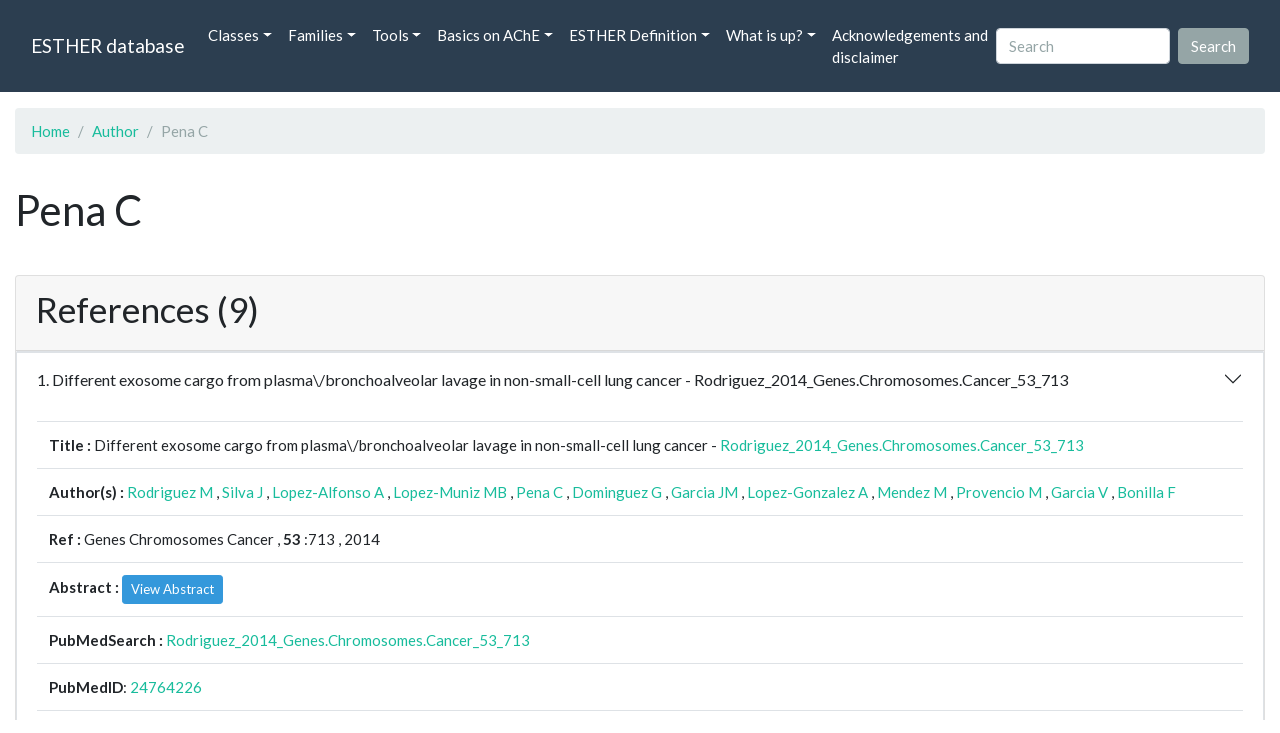

--- FILE ---
content_type: text/html; charset=UTF-8
request_url: https://bioweb.supagro.inrae.fr/ESTHER/author/Pena%20C
body_size: 5322
content:
<!doctype html>
<html lang="en">
    <head>
        <meta charset="utf-8">
        <meta name="viewport" content="width=device-width, initial-scale=1">
        <title>Pena C</title>
        <link href="https://cdn.jsdelivr.net/npm/bootstrap@5.2.3/dist/css/bootstrap.min.css" rel="stylesheet" integrity="sha384-rbsA2VBKQhggwzxH7pPCaAqO46MgnOM80zW1RWuH61DGLwZJEdK2Kadq2F9CUG65" crossorigin="anonymous">
        <link rel="stylesheet" href="https://cdn.jsdelivr.net/npm/bootswatch@4.5.2/dist/flatly/bootstrap.min.css" integrity="sha384-qF/QmIAj5ZaYFAeQcrQ6bfVMAh4zZlrGwTPY7T/M+iTTLJqJBJjwwnsE5Y0mV7QK" crossorigin="anonymous">
        <link rel="stylesheet" href="https://cdn.jsdelivr.net/npm/bootstrap-icons@1.11.3/font/bootstrap-icons.min.css">
        <link rel="stylesheet" href="https://bioweb.supagro.inrae.fr/ESTHER/css/style.css">
        <script src="https://code.jquery.com/jquery-3.6.4.min.js"></script>
    </head>
    <body>
    <nav class="navbar navbar-dark navbar-expand-lg bg-primary mb-3" data-bs-theme="dark">
        <div class="container-fluid">
            <a class="navbar-brand" href="https://bioweb.supagro.inrae.fr/ESTHER/">ESTHER database</a>
                <button class="navbar-toggler" type="button" data-bs-toggle="collapse" data-bs-target="#navbarColor01" aria-controls="navbarColor01" aria-expanded="false" aria-label="Toggle navigation">
                    <span class="navbar-toggler-icon"></span>
                </button>
                <div class="collapse navbar-collapse" id="navbarColor01">
                    <ul class="navbar-nav me-auto">
                        <li class="nav-item dropdown">
                            <a class="nav-link dropdown-toggle" data-bs-toggle="dropdown" href="#" role="button" aria-haspopup="true" aria-expanded="false">Classes</a>
                            <div class="dropdown-menu">
                                <a class="dropdown-item" href="https://bioweb.supagro.inrae.fr/ESTHER/author">Author</a>
                                <a class="dropdown-item" href="https://bioweb.supagro.inrae.fr/ESTHER/block">Block</a>
                                <a class="dropdown-item" href="https://bioweb.supagro.inrae.fr/ESTHER/chemical">Chemical</a>
                                <a class="dropdown-item" href="https://bioweb.supagro.inrae.fr/ESTHER/disease">Disease</a>
                                <a class="dropdown-item d-none" href="https://bioweb.supagro.inrae.fr/ESTHER/enzyme">Enzyme</a>
                                <a class="dropdown-item" href="https://bioweb.supagro.inrae.fr/ESTHER/family">Family</a>
                                <a class="dropdown-item" href="https://bioweb.supagro.inrae.fr/ESTHER/gene_locus">Genes Locus</a>
                                <a class="dropdown-item" href="https://bioweb.supagro.inrae.fr/ESTHER/inhibitor">Inhibitor</a>
                                <a class="dropdown-item" href="https://bioweb.supagro.inrae.fr/ESTHER/interact_gene_locus">Interact Gene Locus</a>
                                <a class="dropdown-item" href="https://bioweb.supagro.inrae.fr/ESTHER/mutation">Mutation</a>
                                <a class="dropdown-item" href="https://bioweb.supagro.inrae.fr/ESTHER/paper">Paper</a>
                                <a class="dropdown-item" href="https://bioweb.supagro.inrae.fr/ESTHER/reactivator">Reactivator</a>
                                <a class="dropdown-item" href="https://bioweb.supagro.inrae.fr/ESTHER/species">Species</a>
                                <a class="dropdown-item" href="https://bioweb.supagro.inrae.fr/ESTHER/structure">Structure</a>
                                <a class="dropdown-item" href="https://bioweb.supagro.inrae.fr/ESTHER/substrate">Substrate</a>
                                <a class="dropdown-item" href="https://bioweb.supagro.inrae.fr/ESTHER/type_inhibitor">Type inhibitor</a>
                                <a class="dropdown-item" href="https://bioweb.supagro.inrae.fr/ESTHER/type_reactivator">Type reactivator</a>
                                <a class="dropdown-item" href="https://bioweb.supagro.inrae.fr/ESTHER/type_substrate">Type substrate</a>
                            </div>
                        </li>

                        <li class="nav-item dropdown">
                            <a class="nav-link dropdown-toggle" data-bs-toggle="dropdown" href="#" role="button" aria-haspopup="true" aria-expanded="false">Families</a>
                            <div class="dropdown-menu">
                                <a class="dropdown-item" href="https://bioweb.supagro.inrae.fr/ESTHER/overallTable">Overall table</a>
                                <a class="dropdown-item" href="https://bioweb.supagro.inrae.fr/ESTHER/allfigfamily">All figures of families</a>
                            </div>
                        </li>
                        <li class="nav-item dropdown">
                            <a class="nav-link dropdown-toggle" data-bs-toggle="dropdown" href="#" role="button" aria-haspopup="true" aria-expanded="false">Tools</a>
                            <div class="dropdown-menu">
                                <a class="dropdown-item" href="https://bioweb.supagro.inrae.fr/ESTHER/hmmer">HMMER</a>
                                <a class="dropdown-item" href="https://bioweb.supagro.inrae.fr/ESTHER/blast">BLAST</a>
                            </div>
                        </li>
                        <li class="nav-item dropdown">
                            <a class="nav-link dropdown-toggle" data-bs-toggle="dropdown" href="#" role="button" aria-haspopup="true" aria-expanded="false">Basics on AChE</a>
                            <div class="dropdown-menu">
                                <a class="dropdown-item" href="https://bioweb.supagro.inrae.fr/ESTHER/what/kineticpage">Kinetics notes</a>
                                <a class="dropdown-item" href="https://bioweb.supagro.inrae.fr/ESTHER/what/genes">Gene Structures</a>
                                <a class="dropdown-item" href="https://bioweb.supagro.inrae.fr/ESTHER/what/molforms">Molecular forms</a>
                                <a class="dropdown-item" href="https://bioweb.supagro.inrae.fr/ESTHER/family/AChE">AChE Family</a>
                                <a class="dropdown-item" href="https://bioweb.supagro.inrae.fr/ESTHER/gene_locus/human-ACHE">Human ACHE</a>
                            </div>
                        </li>
                        <li class="nav-item dropdown">
                            <a class="nav-link dropdown-toggle" data-bs-toggle="dropdown" href="#" role="button" aria-haspopup="true" aria-expanded="false">ESTHER Definition</a>
                            <div class="dropdown-menu">
                                <a class="dropdown-item" href="https://bioweb.supagro.inrae.fr/ESTHER/definition/">Definition</a>
                                <a class="dropdown-item" href="definition_biblio">Definition biblio</a>
                            </div>
                        </li>
                        <li class="nav-item dropdown">
                            <a class="nav-link dropdown-toggle" data-bs-toggle="dropdown" href="#" role="button" aria-haspopup="true" aria-expanded="false">What is up?</a>
                            <div class="dropdown-menu">
                                <a class="dropdown-item" href="https://bioweb.supagro.inrae.fr/ESTHER/meeting">Meeting</a>
                                <a class="dropdown-item" href="https://bioweb.supagro.inrae.fr/ESTHER/SupData">Supplementary data</a>
                                <a class="dropdown-item" href="https://bioweb.supagro.inrae.fr/ESTHER/last_modifications">Latest Modifications</a>
                                <a class="dropdown-item" href="https://bioweb.supagro.inrae.fr/ESTHER/year">Bibliography (all years)</a>
                            </div>
                        </li>
                        <li class="nav-item">
                            <a class="nav-link" href="https://bioweb.supagro.inrae.fr/ESTHER/acknowledgement/">Acknowledgements and disclaimer</a>
                        </li>
                        
                    </ul>
                    <form action="https://bioweb.supagro.inrae.fr/ESTHER/search/" method="GET" class="d-flex">
                        <input value=""
                                minlength="3" maxlength="255" class="form-control me-sm-2" name="search" type="text" placeholder="Search">
                        <input class="btn btn-secondary my-2 my-sm-0" type="submit" value="Search">
                    </form>
                </div>
            </div>
        </nav><div class="container-fluid">

    <div class="row mb-3">
        <div class="col-md-12">
            <ol class="breadcrumb">
                <li class="breadcrumb-item"><a href="https://bioweb.supagro.inrae.fr/ESTHER/">Home</a></li>
                <li class="breadcrumb-item"><a href="https://bioweb.supagro.inrae.fr/ESTHER/author">Author</a></li>
                <li class="breadcrumb-item active">Pena C</li>
            </ol>
        </div>
    </div>

    <div class="row mb-3">
        <div class="col-12">
            <h1>Pena C</h1>
        </div>
    </div>

    <div class="row mb-3">
        <div class="col-md-12">
                                </div>
    </div>

        <div class="row my-3">
        <div class="col-md-12">
            <div class="card">
                <div class="card-header">
                    <h2>References (9)</h2>
                                    </div>
                                <div class="card-body p-0">


                    <div class="accordion" id="accordionPapers">
                        <div class="accordion-item"></div>
                                                <div class="accordion-item">
                            <h2 class="accordion-header" id="panelHeading-1">
                                <button class="accordion-button collapsed" type="button" data-bs-toggle="collapse" data-bs-target="#panelsPaper-1" aria-expanded="false" aria-controls="panelsPaper-1">
                                1. Different exosome cargo from plasma\/bronchoalveolar lavage in non-small-cell lung cancer - Rodriguez_2014_Genes.Chromosomes.Cancer_53_713                                </button>
                            </h2>
                            <div id="panelsPaper-1" class="accordion-collapse show" aria-labelledby="panelHeading-1">
                                <div class="accordion-body">
                                    
    <table class="table w-100">
    <tr>
        <td> <span class="fw-bold">Title : </span>Different exosome cargo from plasma\/bronchoalveolar lavage in non-small-cell lung cancer - <a href="https://bioweb.supagro.inrae.fr/ESTHER/paper/Rodriguez_2014_Genes.Chromosomes.Cancer_53_713">Rodriguez_2014_Genes.Chromosomes.Cancer_53_713</a></td>
    </tr>
    
        <tr>
        <td><span class="fw-bold">Author(s) : </span>
                            <a href="https://bioweb.supagro.inrae.fr/ESTHER/author/Rodriguez%20M">Rodriguez M</a> ,                             <a href="https://bioweb.supagro.inrae.fr/ESTHER/author/Silva%20J">Silva J</a> ,                             <a href="https://bioweb.supagro.inrae.fr/ESTHER/author/Lopez-Alfonso%20A">Lopez-Alfonso A</a> ,                             <a href="https://bioweb.supagro.inrae.fr/ESTHER/author/Lopez-Muniz%20MB">Lopez-Muniz MB</a> ,                             <a href="https://bioweb.supagro.inrae.fr/ESTHER/author/Pena%20C">Pena C</a> ,                             <a href="https://bioweb.supagro.inrae.fr/ESTHER/author/Dominguez%20G">Dominguez G</a> ,                             <a href="https://bioweb.supagro.inrae.fr/ESTHER/author/Garcia%20JM">Garcia JM</a> ,                             <a href="https://bioweb.supagro.inrae.fr/ESTHER/author/Lopez-Gonzalez%20A">Lopez-Gonzalez A</a> ,                             <a href="https://bioweb.supagro.inrae.fr/ESTHER/author/Mendez%20M">Mendez M</a> ,                             <a href="https://bioweb.supagro.inrae.fr/ESTHER/author/Provencio%20M">Provencio M</a> ,                             <a href="https://bioweb.supagro.inrae.fr/ESTHER/author/Garcia%20V">Garcia V</a> ,                             <a href="https://bioweb.supagro.inrae.fr/ESTHER/author/Bonilla%20F">Bonilla F</a>                     </td>
    </tr>
    
    <tr>
        <td>
            <span class="fw-bold">Ref : </span>
            Genes Chromosomes Cancer            , <span class="fw-bold">53</span>            :713            , 2014        </td>
    </tr>

        <tr>
        <td>
            <span class="fw-bold">Abstract : </span> 
                            <button class="btn btn-info btn-sm" id="loadAbstract_159386">View Abstract</button>
                <div id="abstractContainer_159386"></div>
                <script>
                    $(document).ready(function() {
                        $('#loadAbstract_159386').click(function() {
                            $.ajax({
                                url: 'https://bioweb.supagro.inrae.fr/ESTHER/paper/abstract/Rodriguez_2014_Genes.Chromosomes.Cancer_53_713',
                                type: 'GET',
                                dataType: 'json',
                                success: function(response) {
                                    $('#abstractContainer_159386').html(response);
                                    $('#loadAbstract_159386').hide();
                                },
                                error: function(xhr, status, error) {
                                    $('#abstractContainer_159386').html('<p>Erreur : ' + error + '</p>');
                                }
                            });
                        });
                    });
                </script>
                    </td>
    </tr>
    <tr>
        <td><span class="fw-bold">PubMedSearch : </span><a target="_blank" rel="noopener" href="https://pubmed.ncbi.nlm.nih.gov/?term=Rodriguez_2014_Genes.Chromosomes.Cancer_53_713">Rodriguez_2014_Genes.Chromosomes.Cancer_53_713</a></td>
    </tr>
    
    <tr>
        <td><span class="fw-bold">PubMedID</span>: <a target="_blank" rel="noopener" href="https://pubmed.ncbi.nlm.nih.gov/24764226/">24764226</a></td>
    </tr>

    </table>                                </div>
                            </div>
                        </div>
                                                <div class="accordion-item">
                            <h2 class="accordion-header" id="panelHeading-2">
                                <button class="accordion-button collapsed" type="button" data-bs-toggle="collapse" data-bs-target="#panelsPaper-2" aria-expanded="false" aria-controls="panelsPaper-2">
                                2. Synthesis and characterization of a chimeric peptide derived from fasciculin that inhibits acetylcholinesterase - Falkenstein_2004_J.Pept.Sci_10_342                                </button>
                            </h2>
                            <div id="panelsPaper-2" class="accordion-collapse collapse" aria-labelledby="panelHeading-2">
                                <div class="accordion-body">
                                    
    <table class="table w-100">
    <tr>
        <td> <span class="fw-bold">Title : </span>Synthesis and characterization of a chimeric peptide derived from fasciculin that inhibits acetylcholinesterase - <a href="https://bioweb.supagro.inrae.fr/ESTHER/paper/Falkenstein_2004_J.Pept.Sci_10_342">Falkenstein_2004_J.Pept.Sci_10_342</a></td>
    </tr>
    
        <tr>
        <td><span class="fw-bold">Author(s) : </span>
                            <a href="https://bioweb.supagro.inrae.fr/ESTHER/author/Falkenstein%20RJ">Falkenstein RJ</a> ,                             <a href="https://bioweb.supagro.inrae.fr/ESTHER/author/Gornalusse%20GG">Gornalusse GG</a> ,                             <a href="https://bioweb.supagro.inrae.fr/ESTHER/author/Pena%20C">Pena C</a>                     </td>
    </tr>
    
    <tr>
        <td>
            <span class="fw-bold">Ref : </span>
            J Pept Sci            , <span class="fw-bold">10</span>            :342            , 2004        </td>
    </tr>

        <tr>
        <td>
            <span class="fw-bold">Abstract : </span> 
                            <button class="btn btn-info btn-sm" id="loadAbstract_172052">View Abstract</button>
                <div id="abstractContainer_172052"></div>
                <script>
                    $(document).ready(function() {
                        $('#loadAbstract_172052').click(function() {
                            $.ajax({
                                url: 'https://bioweb.supagro.inrae.fr/ESTHER/paper/abstract/Falkenstein_2004_J.Pept.Sci_10_342',
                                type: 'GET',
                                dataType: 'json',
                                success: function(response) {
                                    $('#abstractContainer_172052').html(response);
                                    $('#loadAbstract_172052').hide();
                                },
                                error: function(xhr, status, error) {
                                    $('#abstractContainer_172052').html('<p>Erreur : ' + error + '</p>');
                                }
                            });
                        });
                    });
                </script>
                    </td>
    </tr>
    <tr>
        <td><span class="fw-bold">PubMedSearch : </span><a target="_blank" rel="noopener" href="https://pubmed.ncbi.nlm.nih.gov/?term=Falkenstein_2004_J.Pept.Sci_10_342">Falkenstein_2004_J.Pept.Sci_10_342</a></td>
    </tr>
    
    <tr>
        <td><span class="fw-bold">PubMedID</span>: <a target="_blank" rel="noopener" href="https://pubmed.ncbi.nlm.nih.gov/15214439/">15214439</a></td>
    </tr>

    </table>                                </div>
                            </div>
                        </div>
                                                <div class="accordion-item">
                            <h2 class="accordion-header" id="panelHeading-3">
                                <button class="accordion-button collapsed" type="button" data-bs-toggle="collapse" data-bs-target="#panelsPaper-3" aria-expanded="false" aria-controls="panelsPaper-3">
                                3. Histidine 186 of the nicotinic acetylcholine receptor alpha subunit requires the presence of the 192-193 disulfide bridge to interact with alpha-bungarotoxin - Testai_2000_Neurochem.Int_36_27                                </button>
                            </h2>
                            <div id="panelsPaper-3" class="accordion-collapse collapse" aria-labelledby="panelHeading-3">
                                <div class="accordion-body">
                                    
    <table class="table w-100">
    <tr>
        <td> <span class="fw-bold">Title : </span>Histidine 186 of the nicotinic acetylcholine receptor alpha subunit requires the presence of the 192-193 disulfide bridge to interact with alpha-bungarotoxin - <a href="https://bioweb.supagro.inrae.fr/ESTHER/paper/Testai_2000_Neurochem.Int_36_27">Testai_2000_Neurochem.Int_36_27</a></td>
    </tr>
    
        <tr>
        <td><span class="fw-bold">Author(s) : </span>
                            <a href="https://bioweb.supagro.inrae.fr/ESTHER/author/Testai%20FD">Testai FD</a> ,                             <a href="https://bioweb.supagro.inrae.fr/ESTHER/author/Venera%20GD">Venera GD</a> ,                             <a href="https://bioweb.supagro.inrae.fr/ESTHER/author/Pena%20C">Pena C</a> ,                             <a href="https://bioweb.supagro.inrae.fr/ESTHER/author/de%20Jimenez%20Bonino%20MJ">de Jimenez Bonino MJ</a>                     </td>
    </tr>
    
    <tr>
        <td>
            <span class="fw-bold">Ref : </span>
            Neurochem Int            , <span class="fw-bold">36</span>            :27            , 2000        </td>
    </tr>

        <tr>
        <td>
            <span class="fw-bold">Abstract : </span> 
                            <button class="btn btn-info btn-sm" id="loadAbstract_98978">View Abstract</button>
                <div id="abstractContainer_98978"></div>
                <script>
                    $(document).ready(function() {
                        $('#loadAbstract_98978').click(function() {
                            $.ajax({
                                url: 'https://bioweb.supagro.inrae.fr/ESTHER/paper/abstract/Testai_2000_Neurochem.Int_36_27',
                                type: 'GET',
                                dataType: 'json',
                                success: function(response) {
                                    $('#abstractContainer_98978').html(response);
                                    $('#loadAbstract_98978').hide();
                                },
                                error: function(xhr, status, error) {
                                    $('#abstractContainer_98978').html('<p>Erreur : ' + error + '</p>');
                                }
                            });
                        });
                    });
                </script>
                    </td>
    </tr>
    <tr>
        <td><span class="fw-bold">PubMedSearch : </span><a target="_blank" rel="noopener" href="https://pubmed.ncbi.nlm.nih.gov/?term=Testai_2000_Neurochem.Int_36_27">Testai_2000_Neurochem.Int_36_27</a></td>
    </tr>
    
    <tr>
        <td><span class="fw-bold">PubMedID</span>: <a target="_blank" rel="noopener" href="https://pubmed.ncbi.nlm.nih.gov/10566956/">10566956</a></td>
    </tr>

    </table>                                </div>
                            </div>
                        </div>
                                                <div class="accordion-item">
                            <h2 class="accordion-header" id="panelHeading-4">
                                <button class="accordion-button collapsed" type="button" data-bs-toggle="collapse" data-bs-target="#panelsPaper-4" aria-expanded="false" aria-controls="panelsPaper-4">
                                4. Interaction of synthetic peptides from fasciculin with acetylcholinesterase - Falkenstein_1999_J.Protein.Chem_18_233                                </button>
                            </h2>
                            <div id="panelsPaper-4" class="accordion-collapse collapse" aria-labelledby="panelHeading-4">
                                <div class="accordion-body">
                                    
    <table class="table w-100">
    <tr>
        <td> <span class="fw-bold">Title : </span>Interaction of synthetic peptides from fasciculin with acetylcholinesterase - <a href="https://bioweb.supagro.inrae.fr/ESTHER/paper/Falkenstein_1999_J.Protein.Chem_18_233">Falkenstein_1999_J.Protein.Chem_18_233</a></td>
    </tr>
    
        <tr>
        <td><span class="fw-bold">Author(s) : </span>
                            <a href="https://bioweb.supagro.inrae.fr/ESTHER/author/Falkenstein%20RJ">Falkenstein RJ</a> ,                             <a href="https://bioweb.supagro.inrae.fr/ESTHER/author/Pena%20C">Pena C</a>                     </td>
    </tr>
    
    <tr>
        <td>
            <span class="fw-bold">Ref : </span>
            J Protein Chem            , <span class="fw-bold">18</span>            :233            , 1999        </td>
    </tr>

        <tr>
        <td>
            <span class="fw-bold">Abstract : </span> 
                            <button class="btn btn-info btn-sm" id="loadAbstract_70913">View Abstract</button>
                <div id="abstractContainer_70913"></div>
                <script>
                    $(document).ready(function() {
                        $('#loadAbstract_70913').click(function() {
                            $.ajax({
                                url: 'https://bioweb.supagro.inrae.fr/ESTHER/paper/abstract/Falkenstein_1999_J.Protein.Chem_18_233',
                                type: 'GET',
                                dataType: 'json',
                                success: function(response) {
                                    $('#abstractContainer_70913').html(response);
                                    $('#loadAbstract_70913').hide();
                                },
                                error: function(xhr, status, error) {
                                    $('#abstractContainer_70913').html('<p>Erreur : ' + error + '</p>');
                                }
                            });
                        });
                    });
                </script>
                    </td>
    </tr>
    <tr>
        <td><span class="fw-bold">PubMedSearch : </span><a target="_blank" rel="noopener" href="https://pubmed.ncbi.nlm.nih.gov/?term=Falkenstein_1999_J.Protein.Chem_18_233">Falkenstein_1999_J.Protein.Chem_18_233</a></td>
    </tr>
    
    <tr>
        <td><span class="fw-bold">PubMedID</span>: <a target="_blank" rel="noopener" href="https://pubmed.ncbi.nlm.nih.gov/10333298/">10333298</a></td>
    </tr>

    </table>                                </div>
                            </div>
                        </div>
                                                <div class="accordion-item">
                            <h2 class="accordion-header" id="panelHeading-5">
                                <button class="accordion-button collapsed" type="button" data-bs-toggle="collapse" data-bs-target="#panelsPaper-5" aria-expanded="false" aria-controls="panelsPaper-5">
                                5. His 186 requires the presence of the alpha192-193 disulfide bridge to be able to interact with alpha-bungarotoxin -                                 </button>
                            </h2>
                            <div id="panelsPaper-5" class="accordion-collapse collapse" aria-labelledby="panelHeading-5">
                                <div class="accordion-body">
                                    
    <table class="table w-100">
    <tr>
        <td> <span class="fw-bold">Title : </span>His 186 requires the presence of the alpha192-193 disulfide bridge to be able to interact with alpha-bungarotoxin - <a href="https://bioweb.supagro.inrae.fr/ESTHER/paper/"></a></td>
    </tr>
    
        <tr>
        <td><span class="fw-bold">Author(s) : </span>
                            <a href="https://bioweb.supagro.inrae.fr/ESTHER/author/Testai%20FD">Testai FD</a> ,                             <a href="https://bioweb.supagro.inrae.fr/ESTHER/author/Venera%20GD">Venera GD</a> ,                             <a href="https://bioweb.supagro.inrae.fr/ESTHER/author/Pena%20C">Pena C</a> ,                             <a href="https://bioweb.supagro.inrae.fr/ESTHER/author/Biscoglio%20de%20Jimenez%20Bonino%20M">Biscoglio de Jimenez Bonino M</a>                     </td>
    </tr>
    
    <tr>
        <td>
            <span class="fw-bold">Ref : </span>
            Journal de Physiologie (Paris)            , <span class="fw-bold">92</span>            :503            , 1998        </td>
    </tr>

    
    <tr>
        <td><span class="fw-bold">PubMedID</span>: <a target="_blank" rel="noopener" href="https://pubmed.ncbi.nlm.nih.gov//"></a></td>
    </tr>

    </table>                                </div>
                            </div>
                        </div>
                                                <div class="accordion-item">
                            <h2 class="accordion-header" id="panelHeading-6">
                                <button class="accordion-button collapsed" type="button" data-bs-toggle="collapse" data-bs-target="#panelsPaper-6" aria-expanded="false" aria-controls="panelsPaper-6">
                                6. Synthetic peptides derived from the central loop of fasciculin: structural analysis and evaluation as inhibitors of acetylcholinesterase - Falkenstein_1997_Biochim.Biophys.Acta_1340_143                                </button>
                            </h2>
                            <div id="panelsPaper-6" class="accordion-collapse collapse" aria-labelledby="panelHeading-6">
                                <div class="accordion-body">
                                    
    <table class="table w-100">
    <tr>
        <td> <span class="fw-bold">Title : </span>Synthetic peptides derived from the central loop of fasciculin: structural analysis and evaluation as inhibitors of acetylcholinesterase - <a href="https://bioweb.supagro.inrae.fr/ESTHER/paper/Falkenstein_1997_Biochim.Biophys.Acta_1340_143">Falkenstein_1997_Biochim.Biophys.Acta_1340_143</a></td>
    </tr>
    
        <tr>
        <td><span class="fw-bold">Author(s) : </span>
                            <a href="https://bioweb.supagro.inrae.fr/ESTHER/author/Falkenstein%20RJ">Falkenstein RJ</a> ,                             <a href="https://bioweb.supagro.inrae.fr/ESTHER/author/Pena%20C">Pena C</a>                     </td>
    </tr>
    
    <tr>
        <td>
            <span class="fw-bold">Ref : </span>
            Biochimica & Biophysica Acta            , <span class="fw-bold">1340</span>            :143            , 1997        </td>
    </tr>

        <tr>
        <td>
            <span class="fw-bold">Abstract : </span> 
                            <button class="btn btn-info btn-sm" id="loadAbstract_57377">View Abstract</button>
                <div id="abstractContainer_57377"></div>
                <script>
                    $(document).ready(function() {
                        $('#loadAbstract_57377').click(function() {
                            $.ajax({
                                url: 'https://bioweb.supagro.inrae.fr/ESTHER/paper/abstract/Falkenstein_1997_Biochim.Biophys.Acta_1340_143',
                                type: 'GET',
                                dataType: 'json',
                                success: function(response) {
                                    $('#abstractContainer_57377').html(response);
                                    $('#loadAbstract_57377').hide();
                                },
                                error: function(xhr, status, error) {
                                    $('#abstractContainer_57377').html('<p>Erreur : ' + error + '</p>');
                                }
                            });
                        });
                    });
                </script>
                    </td>
    </tr>
    <tr>
        <td><span class="fw-bold">PubMedSearch : </span><a target="_blank" rel="noopener" href="https://pubmed.ncbi.nlm.nih.gov/?term=Falkenstein_1997_Biochim.Biophys.Acta_1340_143">Falkenstein_1997_Biochim.Biophys.Acta_1340_143</a></td>
    </tr>
    
    <tr>
        <td><span class="fw-bold">PubMedID</span>: <a target="_blank" rel="noopener" href="https://pubmed.ncbi.nlm.nih.gov/9217024/">9217024</a></td>
    </tr>

    </table>                                </div>
                            </div>
                        </div>
                                                <div class="accordion-item">
                            <h2 class="accordion-header" id="panelHeading-7">
                                <button class="accordion-button collapsed" type="button" data-bs-toggle="collapse" data-bs-target="#panelsPaper-7" aria-expanded="false" aria-controls="panelsPaper-7">
                                7. Involvement of histidine 134 in the binding of alpha-bungarotoxin to the nicotinic acetylcholine receptor - Venera_1997_Neurochem.Int_31_151                                </button>
                            </h2>
                            <div id="panelsPaper-7" class="accordion-collapse collapse" aria-labelledby="panelHeading-7">
                                <div class="accordion-body">
                                    
    <table class="table w-100">
    <tr>
        <td> <span class="fw-bold">Title : </span>Involvement of histidine 134 in the binding of alpha-bungarotoxin to the nicotinic acetylcholine receptor - <a href="https://bioweb.supagro.inrae.fr/ESTHER/paper/Venera_1997_Neurochem.Int_31_151">Venera_1997_Neurochem.Int_31_151</a></td>
    </tr>
    
        <tr>
        <td><span class="fw-bold">Author(s) : </span>
                            <a href="https://bioweb.supagro.inrae.fr/ESTHER/author/Venera%20GD">Venera GD</a> ,                             <a href="https://bioweb.supagro.inrae.fr/ESTHER/author/Testai%20FD">Testai FD</a> ,                             <a href="https://bioweb.supagro.inrae.fr/ESTHER/author/Pena%20C">Pena C</a> ,                             <a href="https://bioweb.supagro.inrae.fr/ESTHER/author/Lacorazza%20HD">Lacorazza HD</a> ,                             <a href="https://bioweb.supagro.inrae.fr/ESTHER/author/Biscoglio%20De%20Jimenez%20Bonino%20MJ">Biscoglio De Jimenez Bonino MJ</a>                     </td>
    </tr>
    
    <tr>
        <td>
            <span class="fw-bold">Ref : </span>
            Neurochem Int            , <span class="fw-bold">31</span>            :151            , 1997        </td>
    </tr>

        <tr>
        <td>
            <span class="fw-bold">Abstract : </span> 
                            <button class="btn btn-info btn-sm" id="loadAbstract_99035">View Abstract</button>
                <div id="abstractContainer_99035"></div>
                <script>
                    $(document).ready(function() {
                        $('#loadAbstract_99035').click(function() {
                            $.ajax({
                                url: 'https://bioweb.supagro.inrae.fr/ESTHER/paper/abstract/Venera_1997_Neurochem.Int_31_151',
                                type: 'GET',
                                dataType: 'json',
                                success: function(response) {
                                    $('#abstractContainer_99035').html(response);
                                    $('#loadAbstract_99035').hide();
                                },
                                error: function(xhr, status, error) {
                                    $('#abstractContainer_99035').html('<p>Erreur : ' + error + '</p>');
                                }
                            });
                        });
                    });
                </script>
                    </td>
    </tr>
    <tr>
        <td><span class="fw-bold">PubMedSearch : </span><a target="_blank" rel="noopener" href="https://pubmed.ncbi.nlm.nih.gov/?term=Venera_1997_Neurochem.Int_31_151">Venera_1997_Neurochem.Int_31_151</a></td>
    </tr>
    
    <tr>
        <td><span class="fw-bold">PubMedID</span>: <a target="_blank" rel="noopener" href="https://pubmed.ncbi.nlm.nih.gov/9185175/">9185175</a></td>
    </tr>

    </table>                                </div>
                            </div>
                        </div>
                                                <div class="accordion-item">
                            <h2 class="accordion-header" id="panelHeading-8">
                                <button class="accordion-button collapsed" type="button" data-bs-toggle="collapse" data-bs-target="#panelsPaper-8" aria-expanded="false" aria-controls="panelsPaper-8">
                                8. Conformational comparison in the snake toxin family - Falkenstein_1996_Int.J.Pept.Protein.Res_47_167                                </button>
                            </h2>
                            <div id="panelsPaper-8" class="accordion-collapse collapse" aria-labelledby="panelHeading-8">
                                <div class="accordion-body">
                                    
    <table class="table w-100">
    <tr>
        <td> <span class="fw-bold">Title : </span>Conformational comparison in the snake toxin family - <a href="https://bioweb.supagro.inrae.fr/ESTHER/paper/Falkenstein_1996_Int.J.Pept.Protein.Res_47_167">Falkenstein_1996_Int.J.Pept.Protein.Res_47_167</a></td>
    </tr>
    
        <tr>
        <td><span class="fw-bold">Author(s) : </span>
                            <a href="https://bioweb.supagro.inrae.fr/ESTHER/author/Falkenstein%20RJ">Falkenstein RJ</a> ,                             <a href="https://bioweb.supagro.inrae.fr/ESTHER/author/Pena%20C">Pena C</a> ,                             <a href="https://bioweb.supagro.inrae.fr/ESTHER/author/Biscoglio%20MJ">Biscoglio MJ</a> ,                             <a href="https://bioweb.supagro.inrae.fr/ESTHER/author/Bonino%20DJ">Bonino DJ</a>                     </td>
    </tr>
    
    <tr>
        <td>
            <span class="fw-bold">Ref : </span>
            Int J Pept Protein Res            , <span class="fw-bold">47</span>            :167            , 1996        </td>
    </tr>

        <tr>
        <td>
            <span class="fw-bold">Abstract : </span> 
                            <button class="btn btn-info btn-sm" id="loadAbstract_57365">View Abstract</button>
                <div id="abstractContainer_57365"></div>
                <script>
                    $(document).ready(function() {
                        $('#loadAbstract_57365').click(function() {
                            $.ajax({
                                url: 'https://bioweb.supagro.inrae.fr/ESTHER/paper/abstract/Falkenstein_1996_Int.J.Pept.Protein.Res_47_167',
                                type: 'GET',
                                dataType: 'json',
                                success: function(response) {
                                    $('#abstractContainer_57365').html(response);
                                    $('#loadAbstract_57365').hide();
                                },
                                error: function(xhr, status, error) {
                                    $('#abstractContainer_57365').html('<p>Erreur : ' + error + '</p>');
                                }
                            });
                        });
                    });
                </script>
                    </td>
    </tr>
    <tr>
        <td><span class="fw-bold">PubMedSearch : </span><a target="_blank" rel="noopener" href="https://pubmed.ncbi.nlm.nih.gov/?term=Falkenstein_1996_Int.J.Pept.Protein.Res_47_167">Falkenstein_1996_Int.J.Pept.Protein.Res_47_167</a></td>
    </tr>
    
    <tr>
        <td><span class="fw-bold">PubMedID</span>: <a target="_blank" rel="noopener" href="https://pubmed.ncbi.nlm.nih.gov/8740966/">8740966</a></td>
    </tr>

    </table>                                </div>
                            </div>
                        </div>
                                                <div class="accordion-item">
                            <h2 class="accordion-header" id="panelHeading-9">
                                <button class="accordion-button collapsed" type="button" data-bs-toggle="collapse" data-bs-target="#panelsPaper-9" aria-expanded="false" aria-controls="panelsPaper-9">
                                9. Two polypeptides from Dendroaspis angusticeps venom selectively inhibit the binding of central muscarinic cholinergic receptor ligands - Jerusalinsky_1992_Neurochem.Int_20_237                                </button>
                            </h2>
                            <div id="panelsPaper-9" class="accordion-collapse collapse" aria-labelledby="panelHeading-9">
                                <div class="accordion-body">
                                    
    <table class="table w-100">
    <tr>
        <td> <span class="fw-bold">Title : </span>Two polypeptides from Dendroaspis angusticeps venom selectively inhibit the binding of central muscarinic cholinergic receptor ligands - <a href="https://bioweb.supagro.inrae.fr/ESTHER/paper/Jerusalinsky_1992_Neurochem.Int_20_237">Jerusalinsky_1992_Neurochem.Int_20_237</a></td>
    </tr>
    
        <tr>
        <td><span class="fw-bold">Author(s) : </span>
                            <a href="https://bioweb.supagro.inrae.fr/ESTHER/author/Jerusalinsky%20D">Jerusalinsky D</a> ,                             <a href="https://bioweb.supagro.inrae.fr/ESTHER/author/Cervenasky%20C">Cervenasky C</a> ,                             <a href="https://bioweb.supagro.inrae.fr/ESTHER/author/Pena%20C">Pena C</a> ,                             <a href="https://bioweb.supagro.inrae.fr/ESTHER/author/Raskovsky%20S">Raskovsky S</a> ,                             <a href="https://bioweb.supagro.inrae.fr/ESTHER/author/Dajas%20F">Dajas F</a>                     </td>
    </tr>
    
    <tr>
        <td>
            <span class="fw-bold">Ref : </span>
            Neurochem Int            , <span class="fw-bold">20</span>            :237            , 1992        </td>
    </tr>

        <tr>
        <td>
            <span class="fw-bold">Abstract : </span> 
                            <button class="btn btn-info btn-sm" id="loadAbstract_139574">View Abstract</button>
                <div id="abstractContainer_139574"></div>
                <script>
                    $(document).ready(function() {
                        $('#loadAbstract_139574').click(function() {
                            $.ajax({
                                url: 'https://bioweb.supagro.inrae.fr/ESTHER/paper/abstract/Jerusalinsky_1992_Neurochem.Int_20_237',
                                type: 'GET',
                                dataType: 'json',
                                success: function(response) {
                                    $('#abstractContainer_139574').html(response);
                                    $('#loadAbstract_139574').hide();
                                },
                                error: function(xhr, status, error) {
                                    $('#abstractContainer_139574').html('<p>Erreur : ' + error + '</p>');
                                }
                            });
                        });
                    });
                </script>
                    </td>
    </tr>
    <tr>
        <td><span class="fw-bold">PubMedSearch : </span><a target="_blank" rel="noopener" href="https://pubmed.ncbi.nlm.nih.gov/?term=Jerusalinsky_1992_Neurochem.Int_20_237">Jerusalinsky_1992_Neurochem.Int_20_237</a></td>
    </tr>
    
    <tr>
        <td><span class="fw-bold">PubMedID</span>: <a target="_blank" rel="noopener" href="https://pubmed.ncbi.nlm.nih.gov/1304863/">1304863</a></td>
    </tr>

    </table>                                </div>
                            </div>
                        </div>
                                            </div>
                </div>
                            </div>
        </div>
    </div>

</div>
        <hr class="border border-1 border-top-0 opacity-50 mt-5">
        <footer>
            <div class="container-fluid">
                <div class="row mb-5">
                    <div class="col-md-12 d-flex justify-content-center align-items-center">
                        <div>
                            <a href="https://www.inrae.fr/en"><img height="75px" class="m-3" src="/ESTHER/gif/inrae.png"></a>
                            <a href="http://www6.montpellier.inrae.fr/dmem"><img height="75px" class="m-3" src="/ESTHER/gif/Logo-DMEM.png"></a>
                            <a href="https://www.afm-telethon.fr/fr"><img height="75px" class="m-3" src="/ESTHER/gif/AFM_TELETHON_Q.png.webp"></a>
                            <a href="http://www.cnrs.fr/index.php/en"><img height="75px" class="m-3" src="/ESTHER/gif/cnrs.svg"></a>
                            <a href="http://www.afmb.univ-mrs.fr/?lang=en"><img height="75px" class="m-3" src="/ESTHER/gif/AFMB.png"></a>
                            <a href="http://www.agence-nationale-recherche.fr/en/"><img height="75px" class="m-3" src="/ESTHER/gif/anr-logo-2021-complet.png"></a>
                        </div>    
                    </div>    
                </div>
                <div class="row">
                    <div class="col-12">
                        <p class="text-center"><span class="font-weight-bold">Send your questions or comments to :</span> <a href="mailto:Arnaud.Chatonnet@inra.fr">Arnaud Chatonnet</a><br>
                        Please cite: <a href="paper/Lenfant_2013_Nucleic.Acids.Res_41_D423">Lenfant 2013 Nucleic.Acids.Res</a>. or <a href="paper/Marchot_2012_Protein.Pept.Lett_19_132">Marchot Chatonnet 2012 Prot.Pept Lett.</a> <br>
                        Contributors: Zhou YU and Nicolas Roche, <a href="https://www.terrenourriciere.org/?from=esther" target="_blnk">Terre Nourricière</a>
                        </p>
                        <p class="text-right"><a href="/ESTHER/general?what=acknowledgement">Acknowledgements and disclaimer</a></p>
                    </div>
                </div>    
            </div>    <!-- end container-->
        </footer>

        <script src="https://cdn.jsdelivr.net/npm/bootstrap@5.2.3/dist/js/bootstrap.bundle.min.js"></script>
        <!-- JavaScript pour initialiser les popovers -->
        <script>
            // JavaScript pour initialiser les popovers
            var popoverTriggerList = [].slice.call(document.querySelectorAll('[data-bs-toggle="popover"]'))
            var popoverList = popoverTriggerList.map(function (popoverTriggerEl) {
                return new bootstrap.Popover(popoverTriggerEl, {
                    content: document.querySelector(popoverTriggerEl.getAttribute('data-bs-content')).innerHTML,
                    html: true
                })
            });
        </script>

    </body>
</html>